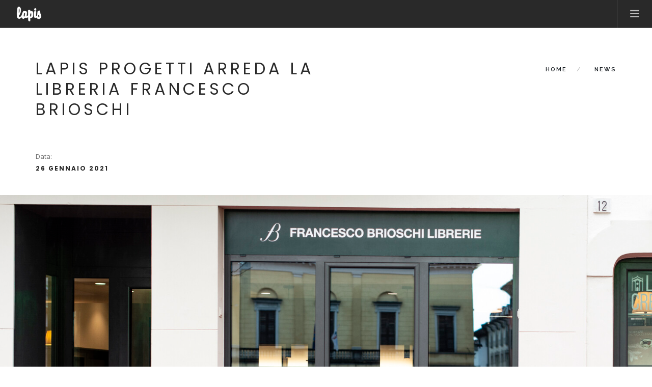

--- FILE ---
content_type: text/html; charset=UTF-8
request_url: https://www.lapisprogetti.it/news-press/lapis-progetti-arreda-la-libreria-francesco-brioschi-3
body_size: 18166
content:
<!doctype html>
<html lang="it">
<head>
    <meta charset="utf-8">
                    <title>Lapis progetti arreda la libreria Francesco Brioschi - News &amp; Press - Lapis Arredamento e Studio di architettura</title>
        <meta name="description" content="A Crema in pieno centro storico l&#39;editore&nbsp;milanese Francesco Brioschi ha commissionato la r..."/>
        <meta property="og:title" content="Lapis progetti arreda la libreria Francesco Brioschi - Lapis Arredamento e Studio di architettura"/>
        <meta property="og:description" content="26 Gennaio 2021 - A Crema in pieno centro storico l&#39;editore&nbsp;milanese Francesco Brioschi ha commissionato la realizzazione di una libreria polifunzionale con al..."/>
        <meta property="og:type" content="website"/>
        <meta property="og:url" content="https://www.lapisprogetti.it/news-press/lapis-progetti-arreda-la-libreria-francesco-brioschi-3"/>
        <meta property="og:image" content="https://www.lapisprogetti.it/public/news/news_3_20210210105918_libreria1.jpg"/>
        <meta name="viewport" content="width=device-width, initial-scale=1">
    <link href="https://www.lapisprogetti.it/css/bootstrap.css" rel="stylesheet" type="text/css" media="all"/>
    <link href="https://www.lapisprogetti.it/css/themify-icons.css" rel="stylesheet" type="text/css" media="all"/>
    <link href="https://www.lapisprogetti.it/css/flexslider.css" rel="stylesheet" type="text/css" media="all"/>
    <link href="https://www.lapisprogetti.it/css/lightbox.min.css" rel="stylesheet" type="text/css" media="all"/>
    <link href="https://www.lapisprogetti.it/css/ytplayer.css" rel="stylesheet" type="text/css" media="all"/>
    <link href="https://www.lapisprogetti.it/css/theme-nearblack.css" rel="stylesheet" type="text/css" media="all"/>
    <link href="https://www.lapisprogetti.it/css/custom.css" rel="stylesheet" type="text/css" media="all"/>
    <link href='https://fonts.googleapis.com/css?family=Lato:300,400%7CRaleway:100,400,300,500,600,700%7COpen+Sans:400,500,600' rel='stylesheet' type='text/css'>
    <link href="https://fonts.googleapis.com/css?family=Poppins:100,300,400,600,700" rel="stylesheet" type="text/css">
    <link href="https://www.lapisprogetti.it/css/font-poppins.css" rel="stylesheet" type="text/css">
    <style>
        .progetti .slides li {
            text-align: center !important;
            background-color: #3e3e3e
        }

        .progetti .slides img {
            max-height: 700px;
            width: auto !important;
        }
    </style>
    <!-- Google tag (gtag.js) -->
<script async src="https://www.googletagmanager.com/gtag/js?id=G-7SNST2MP4S"></script>
<script>
  window.dataLayer = window.dataLayer || [];
  function gtag(){dataLayer.push(arguments);}
  gtag('js', new Date());

  gtag('config', 'G-7SNST2MP4S');
</script>


    <script type="text/javascript">
var _iub = _iub || [];
_iub.csConfiguration = {"enableCcpa":true,"countryDetection":true,"consentOnScroll":false,"perPurposeConsent":true,"ccpaAcknowledgeOnDisplay":true,"lang":"it","siteId":1299956,"cookiePolicyId":47268434, "banner":{ "slideDown":false,"acceptButtonDisplay":true,"customizeButtonDisplay":true,"acceptButtonColor":"#8f9090","acceptButtonCaptionColor":"white","customizeButtonColor":"#8d8d8d","customizeButtonCaptionColor":"white","rejectButtonDisplay":true,"rejectButtonColor":"#ce0000","rejectButtonCaptionColor":"white","position":"bottom","textColor":"white","backgroundColor":"#000001" }};
</script>
<script type="text/javascript" src="//cdn.iubenda.com/cs/ccpa/stub.js"></script>
<script type="text/javascript" src="//cdn.iubenda.com/cs/iubenda_cs.js" charset="UTF-8" async></script>


</head>
<body class="scroll-assist">
<div class="nav-container">
    <a id="top"></a>
    <nav class="bg-dark">
        <div class="nav-bar">
            <div class="module left">
                <a href="https://www.lapisprogetti.it">
                    <img class="logo logo-light" alt="Lapis Arredamento e Studio di architettura" src="https://www.lapisprogetti.it/img/lapis-logo-light.png"/>
                    <img class="logo logo-dark" alt="Lapis Arredamento e Studio di architettura" src="https://www.lapisprogetti.it/img/lapis-logo-dark.png"/>
                </a>
            </div>
            <div class="module widget-handle offscreen-toggle right">
                <i class="ti-menu"></i>
            </div>

        </div>
        <div class="offscreen-container bg-dark text-center">
            <div class="close-nav">
                <a href="#">
                    <i class="ti-close"></i>
                </a>
            </div>
            <div class="v-align-transform text-center">
                <a href="#">
                    <img alt="Logo Lapis Arredamento e Studio di architettura" class="image-xs mb40 mb-xs-24" src="https://www.lapisprogetti.it/img/lapis-logo-menu.png"/>
                </a>
                <ul class="mb40 mb-xs-24">
                    <li class="fade-on-hover">
                        <a href="https://www.lapisprogetti.it" class="inner-link">
                            <h5 class="uppercase mb8">Home</h5>
                        </a>
                    </li>
                    <li class="fade-on-hover">
                        <a href="https://www.lapisprogetti.it/chiavi-in-mano" class="inner-link">
                            <h5 class="uppercase mb8">Chiavi in mano</h5>
                        </a>
                    </li>
                    <li class="fade-on-hover">
                        <a href="https://www.lapisprogetti.it/materioteca" class="inner-link">
                            <h5 class="uppercase mb8">Materioteca</h5>
                        </a>
                    </li>
                    <li class="fade-on-hover">
                        <a href="https://www.lapisprogetti.it/about" class="inner-link">
                            <h5 class="uppercase mb8">About</h5>
                        </a>
                    </li>


                    <li class="fade-on-hover">
                        <a href="https://www.lapisprogetti.it/cantieri" class="inner-link">
                            <h5 class="uppercase mb8">Cantieri</h5>
                        </a>
                    </li>
                    <li class="fade-on-hover">
                        <a href="https://www.lapisprogetti.it/realizzazioni" class="inner-link">
                            <h5 class="uppercase mb8">Realizzazioni</h5>
                        </a>
                    </li>
                    <li class="fade-on-hover">
                        <a href="https://www.lapisprogetti.it/news-press" class="inner-link">
                            <h5 class="uppercase mb8">News / Press</h5>
                        </a>
                    </li>
                    <li class="fade-on-hover">
                        <a href="https://www.lapisprogetti.it/partners-esclusivi" class="inner-link">
                            <h5 class="uppercase mb8">Partners esclusivi</h5>
                        </a>
                    </li>
                    <li class="fade-on-hover">
                        <a href="https://www.lapisprogetti.it/contact" class="inner-link">
                            <h5 class="uppercase mb8">Contact</h5>
                        </a>
                    </li>
                </ul>
                <p class="lead mb0">Via Stazione, 10</p>
                <p class="lead mb0">26013 Crema ( CR ) - ITALIA</p>
                <p class="lead mb0">PIVA 00751910191</p>
                <p class="lead mb0"><a class="hover_link" style="color: #FFFFFF" href="tel:+39 0373 87 943">Tel. +39 0373 87 943</a></p>
                <p class="lead mb0"><a class="hover_link" style="color: #FFFFFF" href="tel:+39 0373 259 447">Fax. +39 0373 259 447</a></p>
                <p class="lead mb0"><a class="hover_link" style="color: #FFFFFF" href="mailto:info@lapisprogetti.it">info@lapisprogetti.it</a></p>
                </br></br>
                <ul class="list-inline social-list">
                    <li>
                        <a href="https://twitter.com/Lapiscrema" target="_blank">
                            <i class="ti-twitter-alt"></i>
                        </a>
                    </li>
                    <li>
                        <a href="https://www.facebook.com/LAPIS-Arredamento-e-Studio-di-Architettura-209431085772617/?fref=ts" target="_blank">
                            <i class="ti-facebook"></i>
                        </a>
                    </li>
                    <li>
                        <a href="https://www.instagram.com/lapisprogetti/" target="_blank">
                            <i class="ti-instagram"></i>
                        </a>
                    </li>
                    <li>
                        <a href="https://it.pinterest.com/lapisarredamento/overview/" target="_blank">
                            <i class="ti-pinterest"></i>
                        </a>
                    </li>
                </ul>
            </div>
        </div>

        <!--end of offscreen container-->
    </nav>
</div><div class="main-container">
    <section class="page-title page-title-4">
        <div class="container">
            <div class="row">
                <div class="col-md-6">
                    <h3 class="uppercase mb0">Lapis progetti arreda la libreria Francesco Brioschi</h3>
                </div>
                <div class="col-md-6 text-right">
                    <ol class="breadcrumb breadcrumb-2">
                        <li>
                            <a href="https://www.lapisprogetti.it">Home</a>
                        </li>
                        <li>
                            <a href="https://www.lapisprogetti.it/news-press">News</a>
                        </li>
                    </ol>
                </div>
            </div>
            <!--end of row-->
        </div>
        <!--end of container-->
    </section>
    <section class="pt0 pb40">
        <div class="container">
            <div class="row">
                <div class="col-sm-3 col-xs-6 mb-xs-24">
                    <span>Data:</span>
                    <h6 class="uppercase mb0">26 Gennaio 2021</h6>
                </div>
                <div class="col-sm-3 col-xs-6 mb-xs-24">

                </div>
                <div class="col-sm-3 col-xs-6 mb-xs-24">

                </div>
                <div class="col-sm-3 col-xs-6 mb-xs-24">

                </div>
            </div>
            <!--end of row-->
        </div>
        <!--end of container-->
    </section>
            <section class="pt0 pb0">
            <img alt="Lapis progetti arreda la libreria Francesco Brioschi" class="col-xs-12 p0" src="https://www.lapisprogetti.it/public/news/news_3_20210210105918_libreria1.jpg" />
        </section>
        <section>
        <div class="container">
            <div class="row mb64 mb-xs-24">
                <div class="col-md-8 col-md-offset-2 col-sm-10 col-sm-offset-1">
                    <h2 class="uppercase mb16">Lapis progetti arreda la libreria Francesco Brioschi</h2>
                    <p>A Crema in pieno centro storico l&#39;editore&nbsp;milanese Francesco Brioschi ha commissionato la realizzazione di una libreria polifunzionale con all&#39;interno un bar ed una sala convegni.</p>

<p>Il progetto &egrave; stato affidato allo studio dell&rsquo;Architetto Massimiliano Aschedamini, che ha riqualificato l&#39;immobile.</p>

<p>Per la realizzazione e lo studio degli arredi interni &egrave; stato incaricato l&rsquo;Architetto Andrea Pavesi con il suo staff di Lapisprogetti.</p>

<p>La libreria si sviluppa su tre livelli finemente arredati; ogni particolare &egrave; stato studiato in modo da rendere confortevole e funzionale il passaggio dalla libreria all&#39;ambiente bar e food;</p>

<p>i divanetti, disegnati ad hoc e realizzati da artigiani,&nbsp;le lampade&nbsp;posizionate in modo da rendere quasi familiare il soggiorno all&#39;interno della libreria.</p>

<p>Pur sviluppandosi su tre piani&nbsp;il visitatore potr&agrave; spostarsi da un livello all&#39;altro grazie ad un ascensore centrale.</p>

<p>La libreria, insieme al bar, ospita&nbsp;anche uno spazio conferenza o di presentazione libri, molto ampio e luminoso.</p>

<p>&nbsp;</p>
<br/>
                                    </div>
            </div>
            <div class="row">
                <div class="col-md-6 col-md-offset-3 text-center">
                    <h6 class="uppercase">Share the love</h6>
                    <ul class="social-list list-inline">
                        <li>
                            <div class="addthis_toolbox addthis_default_style addthis_32x32_style">
                                <a href="https://www.facebook.com/sharer/sharer.php?u=https%3A%2F%2Fwww.lapisprogetti.it%2Fnews-press%2Flapis-progetti-arreda-la-libreria-francesco-brioschi-3" class='addthis_button_facebook' target="_blank">
                                    <i class="ti-facebook icon icon-sm"></i>
                                </a>
                            </div>
                        </li>
                    </ul>
                </div>
            </div>
            <!--end of row-->
        </div>
        <!--end of container-->
    </section>

    <footer class="footer-2 bg-dark">
    <div class="container">
        <div class="row">
            <div class="col-md-6 col-md-offset-3 col-sm-8 col-sm-offset-2 text-center">
                <a href="https://www.lapisprogetti.it">
                    <img alt="Arredamento - Studio di architettura" class="image-xs mb32 fade-on-hover" src="https://www.lapisprogetti.it/img/lapis-logo-menu.png"/>
                </a>
                <h5 class="fade-1-4">Gentilezza, disponibilità, professionalità e amore per la professione caratterizzano da sempre la nostra azienda, la nostra squadra, il nostro modo di lavorare.</h5>
                <ul class="list-inline social-list mb0">
                    <li>
                        <a href="https://twitter.com/Lapiscrema" target="_blank">
                            <i class="ti-twitter-alt"></i>
                        </a>
                    </li>
                    <li>
                        <a href="https://www.facebook.com/LAPIS-Arredamento-e-Studio-di-Architettura-209431085772617/?fref=ts" target="_blank">
                            <i class="ti-facebook"></i>
                        </a>
                    </li>
                    <li>
                        <a href="https://www.instagram.com/lapisprogetti/" target="_blank">
                            <i class="ti-instagram"></i>
                        </a>
                    </li>
                    <li>
                        <a href="https://it.pinterest.com/lapisarredamento/overview/" target="_blank">
                            <i class="ti-pinterest"></i>
                        </a>
                    </li>
                </ul>
                <br/>
                
                <a href="https://www.iubenda.com/privacy-policy/47268434" class="iubenda-white no-brand iubenda-noiframe iubenda-embed iubenda-noiframe " title="Privacy Policy ">Privacy Policy</a><script type="text/javascript">(function (w,d) {var loader = function () {var s = d.createElement("script"), tag = d.getElementsByTagName("script")[0]; s.src="https://cdn.iubenda.com/iubenda.js"; tag.parentNode.insertBefore(s,tag);}; if(w.addEventListener){w.addEventListener("load", loader, false);}else if(w.attachEvent){w.attachEvent("onload", loader);}else{w.onload = loader;}})(window, document);</script>
                
                <a href="https://www.iubenda.com/privacy-policy/47268434/cookie-policy" class="iubenda-white no-brand iubenda-noiframe iubenda-embed iubenda-noiframe " title="Cookie Policy ">Cookie Policy</a><script type="text/javascript">(function (w,d) {var loader = function () {var s = d.createElement("script"), tag = d.getElementsByTagName("script")[0]; s.src="https://cdn.iubenda.com/iubenda.js"; tag.parentNode.insertBefore(s,tag);}; if(w.addEventListener){w.addEventListener("load", loader, false);}else if(w.attachEvent){w.attachEvent("onload", loader);}else{w.onload = loader;}})(window, document);</script>
                
                
            </div>
        </div>
        <div class="row">
            <div class="col-sm-6 text-left">
                <span class="sub"><a href="https://www.lapisprogetti.it/reserved-area.php" target="blank">Admin</a> | &copy; Copyright 2021 - Tutti i diritti riservati</span>
            </div>
            <div class="col-sm-6 text-right">
                Powered with love by <a href="https://www.bellaspetto.it" target="_blank">Bellaspetto | Studio grafico & web agency</a>
            </div>
        </div>
        <!--end of row-->
    </div>
    <!--end of container-->

</footer>
</div>
<!-- Go to www.addthis.com/dashboard to customize your tools -->
<script type="text/javascript" src="//s7.addthis.com/js/300/addthis_widget.js#pubid=ra-59ef126e3ce749af"></script>
<script src="https://www.lapisprogetti.it/js/jquery.min.js"></script>
<script src="https://www.lapisprogetti.it/js/bootstrap.min.js"></script>
<script src="https://www.lapisprogetti.it/js/flickr.js"></script>
<script src="https://www.lapisprogetti.it/js/flexslider.min.js"></script>
<script src="https://www.lapisprogetti.it/js/lightbox.min.js"></script>
<script src="https://www.lapisprogetti.it/js/masonry.min.js"></script>
<script src="https://www.lapisprogetti.it/js/twitterfetcher.min.js"></script>
<script src="https://www.lapisprogetti.it/js/spectragram.min.js"></script>
<script src="https://www.lapisprogetti.it/js/ytplayer.min.js"></script>
<script src="https://www.lapisprogetti.it/js/countdown.min.js"></script>
<script src="https://www.lapisprogetti.it/js/smooth-scroll.min.js"></script>
<script src="https://www.lapisprogetti.it/js/parallax.js"></script>
<script src="https://www.lapisprogetti.it/js/scripts.js"></script>
<script src="https://www.lapisprogetti.it/global.js?v=20260124050202"></script>
</body>
</html>

--- FILE ---
content_type: text/css
request_url: https://www.lapisprogetti.it/css/font-poppins.css
body_size: 108
content:
h1,h2,h3,h4,h5,h6, .btn{ font-family: 'Poppins','Raleway',"Helvetica Neue", Helvetica, Arial, sans-serif; }


--- FILE ---
content_type: text/javascript
request_url: https://www.lapisprogetti.it/global.js?v=20260124050202
body_size: 3907
content:
function isEmail(email) {
    return /^((([a-z]|\d|[!#\$%&'\*\+\-\/=\?\^_`{\|}~]|[\u00A0-\uD7FF\uF900-\uFDCF\uFDF0-\uFFEF])+(\.([a-z]|\d|[!#\$%&'\*\+\-\/=\?\^_`{\|}~]|[\u00A0-\uD7FF\uF900-\uFDCF\uFDF0-\uFFEF])+)*)|((\x22)((((\x20|\x09)*(\x0d\x0a))?(\x20|\x09)+)?(([\x01-\x08\x0b\x0c\x0e-\x1f\x7f]|\x21|[\x23-\x5b]|[\x5d-\x7e]|[\u00A0-\uD7FF\uF900-\uFDCF\uFDF0-\uFFEF])|(\\([\x01-\x09\x0b\x0c\x0d-\x7f]|[\u00A0-\uD7FF\uF900-\uFDCF\uFDF0-\uFFEF]))))*(((\x20|\x09)*(\x0d\x0a))?(\x20|\x09)+)?(\x22)))@((([a-z]|\d|[\u00A0-\uD7FF\uF900-\uFDCF\uFDF0-\uFFEF])|(([a-z]|\d|[\u00A0-\uD7FF\uF900-\uFDCF\uFDF0-\uFFEF])([a-z]|\d|-|\.|_|~|[\u00A0-\uD7FF\uF900-\uFDCF\uFDF0-\uFFEF])*([a-z]|\d|[\u00A0-\uD7FF\uF900-\uFDCF\uFDF0-\uFFEF])))\.)+(([a-z]|[\u00A0-\uD7FF\uF900-\uFDCF\uFDF0-\uFFEF])|(([a-z]|[\u00A0-\uD7FF\uF900-\uFDCF\uFDF0-\uFFEF])([a-z]|\d|-|\.|_|~|[\u00A0-\uD7FF\uF900-\uFDCF\uFDF0-\uFFEF])*([a-z]|[\u00A0-\uD7FF\uF900-\uFDCF\uFDF0-\uFFEF])))$/i.test(email);
}

function sendContact2() {
    $("#send_result").html("");
    var privacy = 0;
    if ($("#privacy").is(":checked")) {
        privacy = 1;
    }
    var marketing = 0;
    if ($("#marketing").is(":checked")) {
        marketing = 1;
    }
    var name = $("#contact_name").val();
    var email = $("#contact_email").val();
    var message = $("#contact_message").val();
    if (name != "" && isEmail(email) != "" && privacy == 1) {
        $.post("lib/send_notification.php", {
            op_type: 'send_contact',
            name: name,
            email: email,
            message: message,
            privacy: privacy,
            marketing: marketing
        }, function (data) {
            $("#btn_send").hide();
            $("#send_result").html("Il messaggio è stato inviato con successo.");
        })
    } else {
        $("#send_result").html("Si prega di aver compilato i campi obbligatori e di aver accettato i termini privacy.");
    }
}

function sendContact() {
    var name = $("#name").val();
    var email = $("#email").val();
    var message = $("#message").val();
    $("#send_result").html("");
    if (name != '' && message != '' && isEmail(email)) {
        $("#send_btn").hide();
        $.post("lib/manage_notification.php", {
            op_type: 'send_contact',
            name: name,
            email: email,
            message: message
        }, function (data) {
            $("#send_result").html("Messaggio inviato con successo.");
        })
    } else {
        $("#send_result").html("Si prega di compilare tutti i campi.");
    }
}

function submitNewsletter2() {
    $("#submit_nw_result").html("");
    var nw_mail = $("#nw_mail").val();
    var nw_privacy = 0;
    if ($("#nw_privacy").is(":checked")) {
        nw_privacy = 1;
    }
    var nw_marketing = 0;
    if ($("#nw_marketing").is(":checked")) {
        nw_marketing = 1;
    }
    if (isEmail(nw_mail) && nw_privacy == 1 && nw_marketing == 1) {
        $("#submit_nw_btn").hide();
        $.post("lib/manage_notification.php", {
            op_type: 'subscribe_nw',
            nw_mail: nw_mail,
            nw_privacy: nw_privacy,
            nw_marketing: nw_marketing
        }, function (data) {
            $("#submit_nw_result").html("Iscrizione avvenuta con successo.");
        })
    } else {
        $("#submit_nw_result").html("Si prega di inserire un indirizzo mail valido e di aver accettato i termini.");
    }
}

function submitNewsletter() {
    var nw_mail = $("#nw_mail").val();
    $("#submit_nw_result").html("");
    if (isEmail(nw_mail)) {
        $("#submit_nw_btn").hide();
        $.post("lib/manage_notification.php", {
            op_type: 'subscribe_nw',
            nw_mail: nw_mail
        }, function (data) {
            $("#submit_nw_result").html("Iscrizione avvenuta con successo.");
        })
    } else {
        $("#submit_nw_result").html("Si prega di inserire un indirizzo mail valido.");
    }
}

--- FILE ---
content_type: application/javascript; charset=utf-8
request_url: https://cs.iubenda.com/cookie-solution/confs/js/47268434.js
body_size: -244
content:
_iub.csRC = { consApiKey: 'FLNHIw8oVorLT2fsBdwkOpQGIHe41nwR', showBranding: false, publicId: '89737c6d-6db6-11ee-8bfc-5ad8d8c564c0', floatingGroup: false };
_iub.csEnabled = true;
_iub.csPurposes = [4,3,5,1];
_iub.cpUpd = 1692975129;
_iub.csT = 0.5;
_iub.googleConsentModeV2 = true;
_iub.totalNumberOfProviders = 9;
